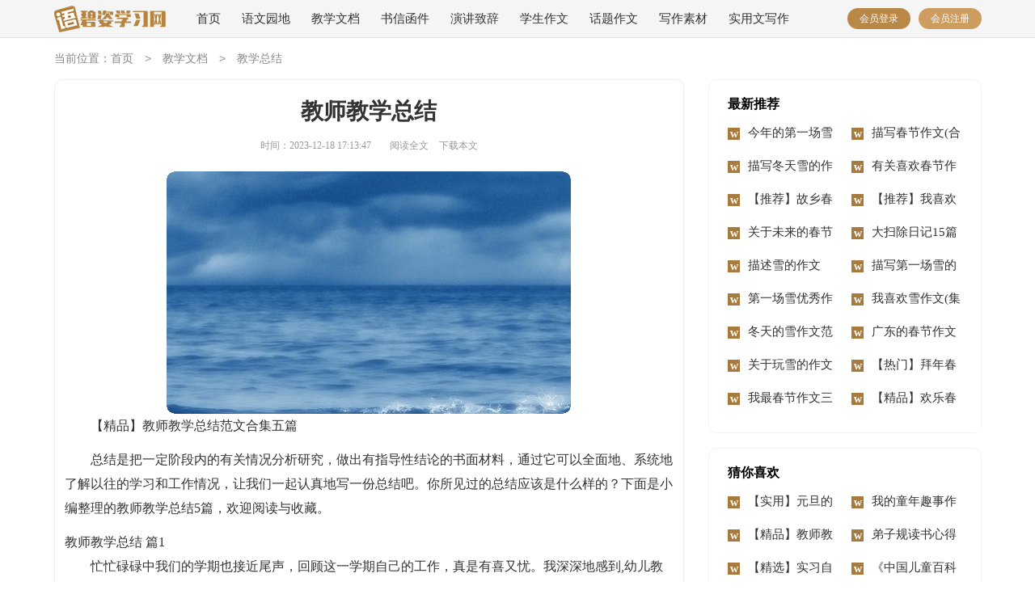

--- FILE ---
content_type: text/html; charset=utf-8
request_url: https://www.360apphome.com/jiaoxue/jiaoxuezongjie/727.html
body_size: 12000
content:
<!doctype html>
<html>
<head>
    <meta charset="UTF-8">
    <meta name="viewport" content="width=device-width, initial-scale=1.0, maximum-scale=1.0, user-scalable=no" />
    <meta name="apple-mobile-web-app-capable" content="yes" />
    <meta name="format-detection" content="telephone=no">
    <title>【精品】教师教学总结范文合集五篇-碧姿学习网</title>
    <meta name="keywords" content="教学,教师,总结">
    <meta name="description" content="【精品】教师教学总结范文合集五篇总结是把一定阶段内的有关情况分析研究，做出有指导性结论的书面材料，通过它可以全面地、系统地了解以往的学习和工作情况，让我们一起认真地写" />
    <link rel="stylesheet" href="https://www.360apphome.com/static/css/article.css">
    <link rel="stylesheet" href="https://www.360apphome.com/static/css/base.css">
    <!--[if IE]>
    <link rel="stylesheet" href="https://www.360apphome.com/static/css/article.ie.css">
    <![endif]-->
<script>
function onKeyDown(){
if ((event.keyCode==116)||(window.event.ctrlKey)||(window.event.shiftKey)||(event.keyCode==122)){
event.keyCode=0;
event.returnValue=false;
}}
</script>
</head>
<body onkeydown="onKeyDown()" oncontextmenu="return false" onselectstart="return false" ondragstart="return false">
<div class="header">
    <div class="inside_box">
        <a href="https://www.360apphome.com/" title="【精品】教师教学总结范文合集五篇" class="xianxuelogo"></a>
        <div class="nav">
            <a href="https://www.360apphome.com/" title="碧姿学习网">首页</a>
            <a href="https://www.360apphome.com/yuwen/" title="语文园地">语文园地</a>
            <a href="https://www.360apphome.com/jiaoxue/" title="教学文档">教学文档</a>
            <a href="https://www.360apphome.com/shuxinhanjian/" title="书信函件">书信函件</a>
            <a href="https://www.360apphome.com/yanjiangzhici/" title="演讲致辞">演讲致辞</a>
            <a href="https://www.360apphome.com/xueshengzuowen/" title="学生作文">学生作文</a>
            <a href="https://www.360apphome.com/huatizuowen/" title="话题作文">话题作文</a>
            <a href="https://www.360apphome.com/xiezuosucai/" title="写作素材">写作素材</a>
            <a href="https://www.360apphome.com/shiyongwen/" title="实用文写作">实用文写作</a>
        </div>
        <div class="yw_tg">
            <script src="https://www.360apphome.com/e/member/login/loginjs.php"></script>
        </div>
    </div>
</div>
<div class="inside_box">
    <div class="yw_site">当前位置：<a href="https://www.360apphome.com/">首页</a>&nbsp;<code>></code>&nbsp;<a href="https://www.360apphome.com/jiaoxue/">教学文档</a>&nbsp;<code>></code>&nbsp;<a href="https://www.360apphome.com/jiaoxue/jiaoxuezongjie/">教学总结</a></div>
    <div class="main-left">
        <div class="article">
            <h1 class="title">教师教学总结</h1>
            <div class="yw_shijian">
                <span class="time">时间：2023-12-18 17:13:47</span>
                <span class="sm_after_time"></span>
                <span class="source"><a href="https://www.360apphome.com/e/class/see.php?classid=25&id=727&dotop=1" class="jhcdown  hidden-xs" rel="nofollow"  target="_blank">阅读全文</a></span>
                <span class="source"><a tpid="25" href="https://www.360apphome.com/e/class/see.php?classid=25&id=727&dotop=2" target="_blank"  class="jhcdown  hidden-xs"  rel="nofollow">下载本文</a></span>
            </div>
            <div class="content">
                <img src="https://img.jihtu.com/upload/2127.jpg" alt="【精品】教师教学总结范文合集五篇" /><p>【精品】教师教学总结范文合集五篇</p><p>总结是把一定阶段内的有关情况分析研究，做出有指导性结论的书面材料，通过它可以全面地、系统地了解以往的学习和工作情况，让我们一起认真地写一份总结吧。你所见过的总结应该是什么样的？下面是小编整理的教师教学总结5篇，欢迎阅读与收藏。</p><p style="text-align: center;"></p>教师教学总结 篇1
<p>忙忙碌碌中我们的学期也接近尾声，回顾这一学期自己的工作，真是有喜又忧。我深深地感到,幼儿教师的人生就是实实在在，就是默默无闻，就是不求索取!这使我更深地感到幼儿教师职业的崇高，责任的伟大，而我对这份职业的热爱与日俱增。望着渐渐成长的孩子们，从他们身上让我感到一种自豪感，一个学期转眼过去了，孩子们学会了许多，各方面也有了一定的进步。这里，我也整理了一下我的思绪，总结这学期的工作，以便更好地提高自己的各项工作水平。</p><p>幼儿教育事业是一份需要用爱去耕耘的事业。在全社会呼唤师德的形势下，我有这样一份以爱为主题的工作，我爱我身边的孩子，我爱我的工作。在工作中我常常会这样想： “假如是我的孩子。”我就不会为孩子暂时达不到标准而急躁，不会为孩子不小心犯错而指责，有的只是理解，宽容，尊重，爱。教师是人类灵魂的工程师，教师的政治思想觉悟会直接影响到孩子的行为。因此，我在思想上高定位，本着求实好学的精神积极参加各项政治学习活动，做到人到思想到。一个人在思想上有了积极的目标，才会有积极的思想动力指引一个人去努力、去奋斗。</p><p>在班级工作中，我认真负责，做到家长放心，幼儿的一日生活渗透于学习, 良好的习惯养成对幼儿以后的发展起着基础性的作用，针对本班的实际情况, 我们通过一些常规的培养, 让幼儿在安静,整洁的环境中形成一个良好的习惯. 例如搬椅子轻拿轻放啊, 上厕所轻轻走路,用了东西放回原位等 ;另外： 比如生活常规的落实, 能够知道饭前便后要洗手, 口渴了会去喝水, 能够在吃饭时细嚼慢咽, 保持桌面的干净; 愿意主动的吃饭, 杜绝挑食现象. 会在吃完饭后把碗和勺子放在固定的地方. 能够主动在吃完饭后去擦嘴巴等。良好习惯的形成需要时间来巩固和浇灌. 幼儿良好的习惯影响到其以后的性格成长。 所以, 在下一个阶段里还要以幼儿的良好习惯的培养和巩固作为重点来抓。 特别是在德育教育、 礼貌教育,、遵守社会公德及良好生活习惯的培养方面, 需要花更大的力气和心思来教育。</p><p>我们的眼睛关注着每个幼儿，从幼儿身上汲取闪光点，去点亮他们自信自立的明灯，我们帮助幼儿发现自己的优势智能，建立其自信和对集体的归属感。如新生傅佳杰小朋友是一个性格内向、平时表现较为胆怯的男孩。平时在幼儿园中极少听见他的说话声，常常让老师遗忘他的存在，有一天，中午吃完饭，佳杰主动走过来和我说要帮助大家收拾桌子，从那天起，我们就知道佳杰是个关心别人的小朋友，并在小伙伴面前表扬了他，他已经不那么胆怯了，知道自己关心了别人，别人也会喜欢他，现在，他与同伴崭新的交往成了班级中一道温馨的风景线。</p><p>这一学期，结合主题活动开展了区角游戏，为幼儿提供丰富有效的材料，引导幼儿在自由、宽松的气氛中主动探索、学习。我们开设了语言区、科学区、娃娃家、益智区、手工区等多个区角，根据幼儿的年龄特点、本班教育教学总目标和正在进行的主题活动，有层次的、有步骤的提出各阶段的区域活动目标，自编了不少有趣实用的游戏内容，经常更新活动内容和材料，幼儿每天都有活动机会和充裕的活动时间，活动中注重引导，不断增添相关内容，鼓励幼儿探索、发现，引导幼儿动手动脑积极地与材料相互作用，幼儿活动的兴趣很高。</p><p>幼儿鲜活轻纯如初升的太阳，他们意味着未来，展示着希望。幼儿身体与心理的和谐健康，是我们共同的期盼。而教育孩子不仅是老师的事情，也是家长的责任。和家长沟通是我最头疼的问题。我努力把他们看作是自己的老朋友。我利用接孩子放学的时间及时地向家长反映幼儿在园的生活学习情况，同时也向家长了解幼儿在家中的生活情况，以便更好地开展工作。通过了解，我发现。有些家长还是缺乏教育意识。一打二骂的教育方法使得孩子变得刀枪不入、固执任性。因此我还认真仔细地和家长沟通，向他们解释打骂的不利，并虚心听取家长的意见，发现问题及时与家长取得联系，让家长觉得把孩子放在我园放心，称心。注重家园共育，每月认真填写好家园联系册，不定时向家长介绍好家教经验，使家长进一步了解幼儿教育的内涵，并统一了家园共育的步伐。</p><p>作为一名教师不仅要管理好班级，有一颗爱孩子的心，还要有扎扎实实的业务水平和能力。为了提高自身素质，在工作之余，我通过翻阅一些有关幼教方面的书籍，看到好的信息及时摘录下来，并解剖自己，分析自己，正视自己，不断为自己充电，提高自身素质。同时向有经验的老教师请教，干中学、学中干，不断积累经验，使自己的业务水平有所提高。当然，我还有很多的不足之处，比如对孩子再多点爱心，多一些耐心，使孩子在各方面有更大进步。继续抓好班级的常规工作，使得有更好的班风班貌。</p><p>徐特立所说：“教书是一种很愉快的事业，你越教就会越爱自己的事业。当你看到你教出来的孩子一批批走向生活，为社会作出贡献时，你会多么高兴啊!”，所以为了我爱的幼教事业，我愿意奉献我的一切。</p>教师教学总结 篇2
<p>一年来，在教育教学工作中，我始终坚持党的教育方针，面向全体学生，教书育人，为人师表，确立 以学生为主体 ， 以培养学生主动发展 为中心的教学思想，重视学生的个性发展，重视激发学生的创造能力，培养学生德、智、体、美、劳全面发展。在这年里，我在思想上严于律己，热爱教育事业。时时以一个团员的身份来约束自己，鞭策自己。对自己要求严格，力争在思想上、工作上在同事、学生的心目中树立起榜样的作用。我还积极参加各类政治业务学习，努力提高自己的政治水平和业务水平。服从学校的工作安排，配合论文带写帮帮网的各位领导和老师们做好校内外的各项工作。</p><p>一、加强学习，不断提高思想业务素质。</p><p>这一学期，在教育教学工作中，我始终坚持党的教育方针，面向全体学生，教书育人，为人师表，确立 以学生为主体 ， 以培养学生主动发展 为中心的教学思想，重视学生的个性发展，重视激发学生的创造能力，培养学生德、智、体、美、劳全面发展。我在思想上严于律己，热爱教育事业。时时以一个好教师的身份来约束自己，鞭策自己，力争在思想上、工作上取得进步，得到提高，使自己能顺应社会发展的需要，适应论文带写帮帮网岗位竞聘的需要。</p><p>一学期来，我还积极参加各类学习，深刻剖析自己工作中的不足，找出自己与其他教师间的差距，写出心得体会，努力提高自己的政治水平和理论修养。同时，服从学校的工作安排，配合领导和老师们做好校内外的各项工作。</p><p>学海无涯，教无止境 ，作为一名教师，只有不断充电，才能维持教学的青春和活力。随着社会的发展，知识的更新，也催促着我不断学习。所以，本学期，除了积极参加政治理论学习外，我还 <em>……此处隐藏1662个字……</em>的更好，下面是本人的本学年的教育、教学经验及教训。</p><p>一、政治思想方面：</p><p>认真学习新的教育理论，及时更新教育理念。积极参加校本培训，并做了大量的政治笔记与理论笔记。新的教育形式不允许我们在课堂上重复讲书，我们必须具有先进的教育观念，才能适应教育的发展。所以我不但注重集体的政治理论学习，还注意从书本中汲取营养，认真学习仔细体会新形势下怎样做一名好教师。</p><p>二、教育教学方面：</p><p>要提高教学质量，关键是上好课。为了上好课，我做了下面的工作：</p><p>1、课前准备：备好课。</p><p>2、认真钻研教材，对教材的基本思想、基本概念，每句话、每个字都弄清楚，了解教材的结构，重点与难点，掌握知识的逻辑，能运用自如，知道应补充哪些资料，怎样才能教好。</p><p>3、了解学生原有的知识技能的质量，他们的兴趣、需要、方法、习惯，学习新知识可能会有哪些困难，采取相应的预防措施。</p><p>4、考虑教法，解决如何把已掌握的教材传授给学生，包括如何组织教材、如何安排每节课的活动。</p><p>5、课堂上的情况。</p><p>组织好课堂教学，关注全体学生，注意信息反馈，调动学生的有意注意，使其保持相对稳定性，同时，激发学生的情感，使他们产生愉悦的心境，创造良好的课堂气氛，课堂语言简洁明了，克服了以前重复的毛病，课堂提问面向全体学生，注意引发学生学语文的兴趣，课堂上讲练结合，布置好家庭作业，作业少而精，减轻学生的负担。</p><p>6、积极参与听课、评课，虚心向同行学习教学方法，博采众长，提高教学水平。</p><p>8、热爱学生，平等的对待每一个学生，让他们都感受到老师的关心，良好的师生关系促进了学生的学习。</p><p>三、工作考勤方面：</p><p>我热爱自己的事业，从不因为个人的私事耽误工作的时间。并积极运用有效的工作时间做好自己分内的工作。</p><p>在本学年的工作中，我取得了一定的成绩：陈智慧获片联赛语文第三名，连梦婷的文章多次在《七彩校园》上发表等等。但金无足赤，人无完人，在教学工作中难免有缺陷，例如，课堂语言平缓，普通话不够准，语言不够生动，考试成绩不稳定等。</p><p>走进21世纪，社会对教师的素质要求更高，在今后的教育教学工作中，我将更严格要求自己，努力工作，发扬优点，改正缺点，开拓前进，为美好的明天奉献自己的力量。</p><p>一年多来，我政治立场坚定，热爱教育事业，不断提高自己的思想觉悟,时刻铭记自己是一位光荣的人民教师。</p><p>作为一名班主任，我的班务工作主旨是：让每一位学生都快乐的地度过在学校的每一天，既教书又育人!</p><p>(1)关爱每一个孩子，使他们因为有我这样的班主任，每天能快乐充实;同时他们在获取书本知识的同时还学会了做人。这是我做教师一天就是一天的重点，也是我做班主任一生的重点。我常教育孩子们回家要为父母做力所能及的家务活。注意规范学生的行为，不断地掀起学习的热潮，完美自我形象;学习中互相帮助，做好一帮一活动。对于后进生，我采取多鼓励少批评的方法，以宽容的心态去对待他们的每一次过失;用期待的心态去等待他们的每一点进步;用欣赏的目光去关注他们的每一个闪光点;用喜悦的心情去赞许他们的每一份成功。</p><p>(2)我时刻注重言传身教，为人师表。平时，凡是要求学生做到的，我首先做到。为了养成学生良好的卫生习惯和学习习惯，我每天坚持中午12点40到班里监督学生做值日的情况并让学生坚持上午自习。</p><p>在教学上，我贯彻“以学生为主体，以教师为指导”的教学原则，积极参加教育教学改革实践，不断更新教育教学观念，认真备课、上课、听课、及时批改作业、讲评作业，做好课后辅导工作，广泛涉猎各种知识，形成比较完整的知识结构，严格要求学生，尊重学生，发扬教学民主，使学生学有所得，不断提高，从而不断提高自己的教学水平和思想觉悟，并顺利完成教育教学任务。一年来，我订阅了大量有关教育教学的书籍资料，取其精华，付之实践;积极参加各类各级教学观摩活动课，课改示范课等，取别人之长，补自己之短。</p>教师教学总结 篇5
<p>一、加强学习，提高思想认识，树立新的理念</p><p>1、坚持每周的政治学习和业务学习，紧紧围绕学习新课程，构建新课程，尝试新教法的目标，不断更新教学观念。注重把学习新课程标准与构建新理念有机的结合起来。通过学习新的《课程标准》，认识到新课程改革既是挑战，又是机遇。将理论联系到实际教学工作中，解放思想，更新观念，丰富知识，提高能力，以全新的素质结构接受新一轮课程改革浪潮的“洗礼”。</p><p>2、通过学习新的《课程标准》，使自己逐步领会到“一切为了人的发展”的教学理念。树立了学生主体观，贯彻了教学的思想，构建了一种和谐平等的新型师生关系，使尊重学生人格，尊重学生观点，承认学生个性差异，积极创造和提供满足不同学生学习成长条件的理念落到实处。将学生的发展作为教学活动的出发点和归宿。重视了学生独立性，自主性的培养与发挥，收到了良好的效果。</p><p>二、教学工作</p><p>教学工作是学校各项工作的中心，也是检验一个教师工作成败的关键。十月份来，在坚持抓好新课程理念学习和应用的同时，我积极探索教育教学规律，充分运用学校现有的教育教学资源，大胆改革课堂教学，加大新型教学方法使用力度，取得了明显效果，具体表现在：</p><p>(一)发挥教师为主导的作用</p><p>1、备课深入细致。平时认真研究教材，多方参阅各种资料，力求深入理解教材，准确把握难重点。在制定教学目的时，非常注意学生的实际情况。教案编写认真，并不断归纳总结经验教训。</p><p>2、注重课堂教学效果。针对低年级学生特点，以愉快式教学为主，不搞满堂灌，坚持学生为主体，教师为主导、教学为主线，注重讲练结合。在教学中注意抓住重点， 突破难点。</p><p>3、坚持参加校内外教学研讨活动，不断汲取他人的宝贵经验，提高自己的教学水平。经常向经验丰富的教师请教并经常在一起讨论教学问题。听公开课多次，自己执教三节公开课，尤其本学期，自己执教的公开课得到了学校领导和教师们的肯定，同时也给我提出了不少宝贵的建议，使我明确了今后讲课的方向和以后语文课该怎么教和怎么讲。本年度外出听课2节，在校内听课32节。</p><p>4、在作业批改上，认真及时，力求做到全批全改，重在订正，及时了解学生的学习情况，以便在辅导中做到有的放矢。</p><p>(二)调动学生的积极性。</p><p>在教学中尊重孩子的不同兴趣爱好，不同的生活感受和不同的表现形式，使他们形成自己不同的风格，不强求一律。有意识地以学生为主体，教师为主导，通过各种游戏、比赛等教学手段，充分调动他们的学习兴趣及学习积极性。让他们的天性和个性得以自由健康的发挥。让学生在视、听、触觉中培养了创造性思维方式，变“要我学”为“我要学”，极大地活跃了课堂气氛，相应提高了课堂教学效率。</p><p>(三)做好后进生转化工作</p><p>作为教师，应该明白任何学生都会同时存在优点和缺点两方面，对优生的优点是显而易见的，对后进生则易于发现其缺点，尤其是在学习上后进的学生，往往得不到老师的肯定，而后进生转化成功与否，直接影响着全班学生的整体成绩。</p>            </div>
            <a href="https://www.360apphome.com/e/class/see.php?classid=25&id=727&dotop=2" target="_blank" class="download_card" rel="nofollow">
        <img class="download_card_pic" src="https://www.360apphome.com/static/img/icon_word.png" alt="">
        <div class="download_card_msg">
            <div class="download_card_title" style="text-decoration:none;">《【精品】教师教学总结范文合集五篇.doc》</div>
            <div class="download_card_tip">将本文的Word文档下载到电脑，方便收藏和打印</div>
            <div class="download_card_tj">
                <span>推荐度：</span>
<img src="https://www.360apphome.com/static/img/icon_star.png" alt="">
<img src="https://www.360apphome.com/static/img/icon_star.png" alt="">
<img src="https://www.360apphome.com/static/img/icon_star.png" alt="">
<img src="https://www.360apphome.com/static/img/icon_star.png" alt="">
<img src="https://www.360apphome.com/static/img/icon_star.png" alt="">
            </div>
        </div>
        <div class="download_card_btn">
            <img src="https://www.360apphome.com/static/img/down.png" alt="">
            <div class="downlod_btn_right">
                <div>点击下载文档</div>
                <p>文档为doc格式</p>
            </div>
        </div>
    </a>
        </div>
        <div class="related_article_img">
                <div class="related_top"><code>教学总结图文推荐</code></div>
                <ul>
                    <li><a target="_blank" title="初中物理教学总结" href="https://www.360apphome.com/jiaoxue/jiaoxuezongjie/14504.html"><img loading="lazy" src="https://img.jihtu.com/upload/10576.jpg" alt="初中物理教学总结"><span>初中物理教学总结</span></a></li>
                    <li><a target="_blank" title="初中化学期末教学工作总结" href="https://www.360apphome.com/jiaoxue/jiaoxuezongjie/14480.html"><img loading="lazy" src="https://img.jihtu.com/upload/9662.jpg" alt="初中化学期末教学工作总结"><span>初中化学期末教学工作总结</span></a></li>
                    <li><a target="_blank" title="初中化学教学工作总结" href="https://www.360apphome.com/jiaoxue/jiaoxuezongjie/14474.html"><img loading="lazy" src="https://img.jihtu.com/upload/2066.jpg" alt="初中化学教学工作总结"><span>初中化学教学工作总结</span></a></li>
                    <li><a target="_blank" title="五年级体育教学工作总结" href="https://www.360apphome.com/jiaoxue/jiaoxuezongjie/11006.html"><img loading="lazy" src="https://img.jihtu.com/upload/2689.jpg" alt="五年级体育教学工作总结"><span>五年级体育教学工作总结</span></a></li>
                </ul>
            </div>
            <div class="related_about">
            <div class="related_about_t"><code>【教师教学总结】相关文章：</code></div>
            <ul>
                <li><a href="https://www.360apphome.com/jiaoxue/jiaoxuezongjie/10995.html" target="_blank" title="四年级音乐教学工作总结">四年级音乐教学工作总结</a></li>
                <li><a href="https://www.360apphome.com/jiaoxue/jiaoxuezongjie/10986.html" target="_blank" title="【实用】三年级数学教学总结三篇">【实用】三年级数学教学总结三篇</a></li>
                <li><a href="https://www.360apphome.com/jiaoxue/jiaoxuezongjie/10988.html" target="_blank" title="二年级语文教学总结模板集锦九篇">二年级语文教学总结模板集锦九篇</a></li>
                <li><a href="https://www.360apphome.com/jiaoxue/jiaoxuezongjie/10983.html" target="_blank" title="有关语文教学总结汇总九篇">有关语文教学总结汇总九篇</a></li>
                <li><a href="https://www.360apphome.com/jiaoxue/jiaoxuezongjie/10981.html" target="_blank" title="高三英语教学总结15篇">高三英语教学总结15篇</a></li>
                <li><a href="https://www.360apphome.com/jiaoxue/jiaoxuezongjie/10982.html" target="_blank" title="【精华】语文教学总结锦集5篇">【精华】语文教学总结锦集5篇</a></li>
                <li><a href="https://www.360apphome.com/jiaoxue/jiaoxuezongjie/10977.html" target="_blank" title="【精选】数学教学总结集合5篇">【精选】数学教学总结集合5篇</a></li>
                <li><a href="https://www.360apphome.com/jiaoxue/jiaoxuezongjie/10978.html" target="_blank" title="实用的小学教学总结范文集合9篇">实用的小学教学总结范文集合9篇</a></li>
                <li><a href="https://www.360apphome.com/jiaoxue/jiaoxuezongjie/7966.html" target="_blank" title="教学评估工作总结">教学评估工作总结</a></li>
                <li><a href="https://www.360apphome.com/jiaoxue/jiaoxuezongjie/7948.html" target="_blank" title="初二数学教师教学工作总结">初二数学教师教学工作总结</a></li>
                <li><a href="https://www.360apphome.com/jiaoxue/jiaoxuezongjie/7017.html" target="_blank" title="大班数学教学总结">大班数学教学总结</a></li>
                <li><a href="https://www.360apphome.com/jiaoxue/jiaoxuezongjie/7018.html" target="_blank" title="教师线上教学过程总结范文">教师线上教学过程总结范文</a></li>
            </ul>
        </div>
        <div class="previous">
            <span class="pre">上一篇：<a href='https://www.360apphome.com/jiaoxue/jiaoxuezongjie/723.html'>关于教师教学工作总结合集9篇</a></span>
            <span class="next">下一篇：<a href='https://www.360apphome.com/jiaoxue/jiaoxuezongjie/728.html'>关于初中数学教学总结范文汇编5篇</a></span>
        </div>
    </div>
    <div class="yw_right">
        <div class="right_fix">
            <div class="yw_right_ul">
                <div><span>最新推荐</span></div>
                <ul>
                    <li><a href="https://www.360apphome.com/huatizuowen/xue/23811.html" target="_blank" title=" 今年的第一场雪作文【热】 "> 今年的第一场雪作文【热】</a></li>
                    <li><a href="https://www.360apphome.com/huatizuowen/chunjie/23810.html" target="_blank" title=" 描写春节作文(合集15篇) "> 描写春节作文(合集15篇)</a></li>
                    <li><a href="https://www.360apphome.com/huatizuowen/xue/23809.html" target="_blank" title=" 描写冬天雪的作文 "> 描写冬天雪的作文</a></li>
                    <li><a href="https://www.360apphome.com/huatizuowen/chunjie/23808.html" target="_blank" title=" 有关喜欢春节作文五篇 "> 有关喜欢春节作文五篇</a></li>
                    <li><a href="https://www.360apphome.com/huatizuowen/chunjie/23807.html" target="_blank" title=" 【推荐】故乡春节作文四篇 "> 【推荐】故乡春节作文四篇</a></li>
                    <li><a href="https://www.360apphome.com/huatizuowen/chunjie/23806.html" target="_blank" title=" 【推荐】我喜欢春节作文四篇 "> 【推荐】我喜欢春节作文四篇</a></li>
                    <li><a href="https://www.360apphome.com/huatizuowen/chunjie/23805.html" target="_blank" title=" 关于未来的春节作文3篇 "> 关于未来的春节作文3篇</a></li>
                    <li><a href="https://www.360apphome.com/yuwen/riji/23804.html" target="_blank" title=" 大扫除日记15篇 "> 大扫除日记15篇</a></li>
                    <li><a href="https://www.360apphome.com/huatizuowen/xue/23803.html" target="_blank" title=" 描述雪的作文 "> 描述雪的作文</a></li>
                    <li><a href="https://www.360apphome.com/huatizuowen/xue/23802.html" target="_blank" title=" 描写第一场雪的作文 "> 描写第一场雪的作文</a></li>
                    <li><a href="https://www.360apphome.com/huatizuowen/xue/23801.html" target="_blank" title=" 第一场雪优秀作文(15篇) "> 第一场雪优秀作文(15篇)</a></li>
                    <li><a href="https://www.360apphome.com/huatizuowen/xue/23800.html" target="_blank" title=" 我喜欢雪作文(集锦15篇) "> 我喜欢雪作文(集锦15篇)</a></li>
                    <li><a href="https://www.360apphome.com/huatizuowen/dongtian/23799.html" target="_blank" title=" 冬天的雪作文范文 "> 冬天的雪作文范文</a></li>
                    <li><a href="https://www.360apphome.com/huatizuowen/chunjie/23798.html" target="_blank" title=" 广东的春节作文4篇 "> 广东的春节作文4篇</a></li>
                    <li><a href="https://www.360apphome.com/huatizuowen/xue/23797.html" target="_blank" title=" 关于玩雪的作文13篇 "> 关于玩雪的作文13篇</a></li>
                    <li><a href="https://www.360apphome.com/huatizuowen/chunjie/23796.html" target="_blank" title=" 【热门】拜年春节作文4篇 "> 【热门】拜年春节作文4篇</a></li>
                    <li><a href="https://www.360apphome.com/huatizuowen/chunjie/23795.html" target="_blank" title=" 我最春节作文三篇 "> 我最春节作文三篇</a></li>
                    <li><a href="https://www.360apphome.com/huatizuowen/chunjie/23794.html" target="_blank" title=" 【精品】欢乐春节作文3篇 "> 【精品】欢乐春节作文3篇</a></li>
                </ul>
            </div>
            <div id="search-7" class="widget widget_search">
        <form onsubmit="return checkSearchForm()" method="post" name="searchform" class="search-form" action="/e/search/index.php" >
          <input type="text" class="keyword" name="keyboard" placeholder="输入关键词搜索..." value="">
          <input type="submit" class="submit" value="搜索">
          <input type="hidden" value="title" name="show">
        <input type="hidden" value="1" name="tempid">
        <input type="hidden" value="news" name="tbname">
        <input name="mid" value="1" type="hidden">
        <input name="dopost" value="search" type="hidden">
        </form>
      </div>
            <div class="yw_right_ul">
                <div><span>猜你喜欢</span></div>
                <ul>
                    <li><a href="https://www.360apphome.com/huatizuowen/yuandan/415.html" target="_blank" title="【实用】元旦的作文500字汇总九篇">【实用】元旦的作文500字汇总九篇</a></li>
                    <li><a href="https://www.360apphome.com/huatizuowen/tongnianqushi/1611.html" target="_blank" title="我的童年趣事作文合集10篇">我的童年趣事作文合集10篇</a></li>
                    <li><a href="https://www.360apphome.com/jiaoxue/jiaoxuezongjie/727.html" target="_blank" title="【精品】教师教学总结范文合集五篇">【精品】教师教学总结范文合集五篇</a></li>
                    <li><a href="https://www.360apphome.com/yuwen/dizigui/1842.html" target="_blank" title="弟子规读书心得">弟子规读书心得</a></li>
                    <li><a href="https://www.360apphome.com/shiyongwen/ziwojianding/946.html" target="_blank" title="【精选】实习自我鉴定模板6篇">【精选】实习自我鉴定模板6篇</a></li>
                    <li><a href="https://www.360apphome.com/shiyongwen/duhougan/2242.html" target="_blank" title="《中国儿童百科全书》读后感">《中国儿童百科全书》读后感</a></li>
                    <li><a href="https://www.360apphome.com/shuxinhanjian/chengnuoshu/2293.html" target="_blank" title="公司承诺书3篇">公司承诺书3篇</a></li>
                    <li><a href="https://www.360apphome.com/jiaoxue/jiaoxuejihua/1697.html" target="_blank" title="小学教学计划音乐汇编6篇">小学教学计划音乐汇编6篇</a></li>
                    <li><a href="https://www.360apphome.com/huatizuowen/tongnianqushi/1604.html" target="_blank" title="有关童年趣事的作文精选15篇">有关童年趣事的作文精选15篇</a></li>
                    <li><a href="https://www.360apphome.com/yuwen/riji/2930.html" target="_blank" title="关于下雪的日记(15篇)">关于下雪的日记(15篇)</a></li>
                    <li><a href="https://www.360apphome.com/yanjiangzhici/guangbogao/" title="广播稿" target="_blank">广播稿</a></li>
                    <li><a href="https://www.360apphome.com/shuxinhanjian/ganxiexin/" title="感谢信" target="_blank">感谢信</a></li>
                    <li><a href="https://www.360apphome.com/yanjiangzhici/ganyan/" title="感言" target="_blank">感言</a></li>
                    <li><a href="https://www.360apphome.com/yuwen/fanyici/" title="反义词" target="_blank">反义词</a></li>
                    <li><a href="https://www.360apphome.com/shiyongwen/shixibaogao/" title="实习报告" target="_blank">实习报告</a></li>
                    <li><a href="https://www.360apphome.com/yanjiangzhici/kaichangbai/" title="开场白" target="_blank">开场白</a></li>
                </ul>
            </div>        </div>
    </div>
</div>
<div class="related_article"></div>
<div class="footer">
    <p>Copyright © 2024 <a target="_blank" title="碧姿学习网" href="https://www.360apphome.com/">碧姿学习网</a> www.360apphome.com 版权所有</p>
</div>
</body>
</html>

--- FILE ---
content_type: text/css
request_url: https://www.360apphome.com/static/css/article.css
body_size: 2797
content:
@import url(article.ie.css) screen and (min-width:750px);
@media screen and (max-width: 750px) {
@charset "gb2312";
    html,body,div,span,applet,object,iframe,h1,button,input,textarea,h2,h3,h4,h5,h6,p,blockquote,pre,a,abbr,acronym,address,big,cite,code,del,dfn,em,img,ins,kbd,q,s,samp,small,strike,strong,sub,sup,tt,var,b,u,i,center,dl,dt,dd,ol,ul,li,fieldset,form,label,legend,table,caption,tbody,tfoot,thead,tr,th,td,article,aside,canvas,details,embed,figure,figcaption,footer,header,hgroup,menu,nav,output,ruby,section,summary,time,mark,audio,video{border:0 none;font-family:"Microsoft Yahei",Verdana,Arial,Helvetica,sans-serif;font-feature-settings:inherit;font-kerning:inherit;font-language-override:inherit;font-size:inherit;font-size-adjust:inherit;font-stretch:inherit;font-style:inherit;font-synthesis:inherit;font-variant:inherit;font-weight:inherit;line-height:inherit;margin:0;padding:0;vertical-align:baseline}
    table{border-collapse:collapse;border-spacing:0}
    ul,ol,li{list-style:outside none none}
    em,i{font-style:normal}
    img{border:0 none}
    div{overflow:hidden;}
    textarea{outline:medium none}
    a{text-decoration:none;color: #2965b1;font-size:14px;}
    .clearfix:after{clear:both;display:block;visibility:hidden;height:0;content:""}
    body{color:#1a1a1a;max-width: 740px;margin: auto;}
    input{outline: none;}
    u{text-decoration:none;}
    /*header*/
    .header{float: left;width: 100%;overflow: hidden;text-align: center;height: 47px;background: #f5f5f5;border-bottom: 1px solid #e2dfdf;line-height: 46px;}
    .inside_box{width: 100%;}
    .xianxuelogo{width: 138px;height: 36px;background: url(../img/logo.png) no-repeat 0 0;background-size: 100%;display: inline-block;margin-top: 6px;}
    .yw_search{width: 94%;margin-top: 9px;float: left;margin-left: 3%;height: 42px;}
    .searchbar{width: 75%;float: left;height: 33px;padding-left: 10px;border: solid 1px #ddd;font-size: 12px;}
    .results{color: #fff;font-size: 14px;background-color: #855a08;text-align: center;width: 21%;height: 35px;float: left;}
    .yw_tg{float: right;line-height: 33px;margin-top: 15px;text-align: center;display: none;}
    .yw_tg a{font-weight: bold;margin-left: 20px;height: 36px;color: #4d6186;width: 37px;border: 1px solid #50668a;float: left;line-height: 19px;font-size: 14px;padding: 6px;border-radius: 50px;}
    .yw_tg .jianyi{color: #ba231a;border: 1px solid #ba231a;}
    .yw_tg a:hover{color:#000;}
    .header .nav{float: left;margin-left: 12px;display: none;}
    .header .nav a{float: left;margin-left: 26px;font-size: 14px;color: #666;}

    /*old*/
    .yw_dh{width:100%;float: left;overflow: hidden;display: none;}
    .yw_dh ul {float: left;width: 100%;}
    .yw_dh ul li{line-height: 32px;float: left;height: 32px;width: 20.5%;text-align: center;border: 1px solid #855a08;margin-left: 3%;margin-bottom: 3%;}
    .yw_dh ul li a{color: #855a08;font-size: 14px;float: left;width: 100%;}
    .yw_dh .active, .nav ul li a:hover{background: #9b0800;float: left;width: 166px;display: none;}

    /*main-left */
    .main-left {float: left;width: 100%;}
    .yw_site {font-size: 16px;line-height: 44px;color: #999;padding: 0 10px;height: 44px;overflow: hidden;}
    .yw_site a {color: #999;font-size: 16px;}
    .yw_site code {color: #a5a0a2;padding: 0 10px;}
    .main-left .article{float: left;padding: 2% 0;width: 100%;}
    .main-left .title {font-size: 26px;color: #333;font-weight: 600;text-align: center;margin-bottom: 19px;line-height: 40px;}
    .main-left .yw_shijian {font-size: 16px;line-height: 26px;color: #999;}
    .main-left .yw_shijian span{padding: 0 5px;}
    .main-left .yw_shijian a {color: #999;font-size: 12px;display: none;}
    .main-left .content {font-size: 17px;color: #333;line-height: 28px;border-bottom: 1px solid #e8e8e8;}
    .main-left .content p {font-size: 17px;color: #333;line-height: 28px;padding-bottom: 12px;margin: 0 3%;width: 94%!important;}
    .main-left .yw_xyye {padding: 2% 3%;display: inline-block;width: 94%;border-top: 10px solid #eee;display: flex;}
    .main-left .yw_xyye div {overflow: hidden;text-overflow: ellipsis;white-space: nowrap;font-size: 14px;height: 30px;}
    .main-left .yw_xyye a {font-size: 14px;color: #2965b1;}
    .main-left .yw_xyye a:hover {text-decoration: underline;}
    .main-left .yw_prev {width: 50%;float: left;line-height: 30px;}
    .main-left .yw_next {width: 50%;float: left;line-height: 30px;text-align: right;}
    .main-left .yw_xgtj {float: left;width: 100%;}
    .main-left .yw_xgtj span {color: #b31d23;font-size: 16px;}
    .main-left .yw_xgtj a {color: #333;}
    .main-left .yw_xgtj a:hover {text-decoration: underline;}
    .main-left .yw_xgtj ul {float: left;width: 100%;}
    .main-left .yw_xgtj li {line-height: 30px;font-size: 15px;width: 100%;float: left;height: 30px;overflow: hidden;}

    .related_article_img{float: left;width: 94%;border-top: 10px solid #eee;padding: 2% 3%;}
    .related_article_img .related_top{height: 40px;width: 100%;border-bottom: 1px solid #EEE;}
    .related_article_img .related_top code{float: left;font-size: 16px;height: 40px;line-height: 40px;color: #333;background: #fff;border-bottom: 2px solid #1c1c1c;font-family: initial;font-weight: 700;}
    .related_article_img ul{margin-top: 13px;width: 100%;float:left;display: flex;justify-content: space-between;align-content: center;flex-flow: wrap;}
    .related_article_img li{overflow: hidden;width: 48%;height: 132px;float: left;}
    .related_article_img li a:hover span{text-decoration: underline;}
    .related_article_img li a img{height: 98px;float: left;width: 100%;}
    .related_article_img li a span{float: left;height: 24px;width: 99%;line-height: 30px;font-size: 14px;color: #2965b1;overflow: hidden;text-align: center;}

    /*related_article*/
    .related_about{padding: 2% 3%;display: inline-block;width: 94%;border-top: 10px solid #eee;}
    .related_about .related_about_t{float: left;width: 100%;height: 40px;line-height: 40px;color: #494949;font-size: 16px;border-bottom: 1px solid #EEE;margin-bottom: 10px;}
    .related_about .related_about_t code{color: #000;font-size: 16px;float: left;font-family: inherit;border-bottom: 2px solid #000;font-weight: 700;}
    .related_about ul{float: left;width: 100%;}
    .related_about li{float: left;width: 50%;height: 30px;font-size: 16px;overflow: hidden;line-height: 30px;}
    .related_about li a{font-size: 15px;color: #2965b1;}
    .related_about li a:before{float: left;content: "";width: 3px;height: 3px;background: #000;margin-top: 11px;margin-right: 5px;}
    .related_about li a:hover{color: #000;}


    .yw_right {width: 100%;}
    .yw_right .yw_right_ul {background: #fff;padding: 2% 3%;display: inline-block;width: 94%;border-top: 10px solid #eee;display: none;}
    .yw_right .yw_right_ul div {line-height: 30px;font-size:16px;font-weight: 600;border-bottom: 1px solid #eaeaea;}
    .yw_right .yw_right_ul div span {border-bottom: 2px solid #000;font-size: 16px;display: inline-block;line-height: 40px;}
    .yw_right_ul ul {margin: 2% 0;float: left;}
    .yw_right_ul li {float: left;width: 50%;height: 30px;line-height: 30px;overflow: hidden;}
    .yw_right_ul li a {color: #333;font-size: 15px;}
    .yw_right_ul ul li em {font-style: inherit;line-height: 16px;color: #ffffff;width: 16px;height: 16px;font-size: 12px;text-align: center;float: left;margin-top: 7px;margin-right: 10px;background: #888888;}
    .yw_right_ul ul li:nth-child(1) em{background: #855a08;color: #fff;}
    .yw_right_ul ul li:nth-child(2) em{background: #fe8811;color: #fff;}
    .yw_right_ul ul li:nth-child(3) em{background: #a0c116;color: #fff;}
    .yw_right_ul ul li:nth-child(4) em{background: #ba231a;color: #fff;}

    .backtop{left: 50%;margin-left: 586px;margin-top: 350px;position: fixed;width: 50px;z-index: 400;background: #fdfdfd;cursor: pointer;float: left;top: -21px;}
    .backtop li{float: left;height: 50px;width: 100%;background-color: #534b48;text-align: center;color: #fff;}
    .backtop li i{float: left;height: 20px;text-align: center;color: #fff;width: 30px;margin-top: 12px;margin-left: 15px;}
    .backtop li span{display: inline-block;width: 53%;text-align: center;color: #fff;line-height: 18px;margin-top: 8px;font-size: 12px;}
    .backtop li:hover{background-color: #b31d23;}

    /*foot*/
    .footer{float:left;width: 96%;background: #3c3838;padding: 2%;}
    .footer p{text-align:center;line-height: 24px;font-size: 12px;color: #b7b4a2;float:left;width:100%;}
    .footer p a{color: #b7b4a2;margin: 0 5px;font-size: 12px;}

    .right_fixed{bottom: 0;width: 336px;position: fixed!important;z-index: 300;}
    .tuijian_title{text-align: left;height: 56px;line-height: 56px;border-bottom: 1px solid #e2e2e2;border-top: 10px solid #eee;padding: 0 2%;margin-bottom: 10px;}
    .tuijian_title span{float: left;display: inline-block;height: 54px;font-weight: normal;line-height: 56px;font-size: 18px;padding: 0 8px;color: #000;border-bottom: 2px solid #000;}
    .related_article{padding: 0 2%;display: inline-block;width: 96%;background: #fff;}
    u{text-decoration:none;}
    .content a{font-size: 16px;}
    .content h2,.content h2 a,.content h2 a u{text-decoration: none;font-size: 17px;text-align: left;font-weight: bold;line-height: 28px;color: #ff0000;margin-bottom: 12px;padding: 0 3%;}
    .content img{max-width: 100%!important;height: auto!important;}
    .content p{text-indent: 2em;}
    .content img {display: block;margin: 0 auto;border-radius: 10px;}
    .content em {background: url(../img/bolang.png) 100% 100% repeat-x;padding-bottom: 4px;color: red;font-weight: bold;}
    .after_height_light~p a {color: #2965b1 !important;}
}